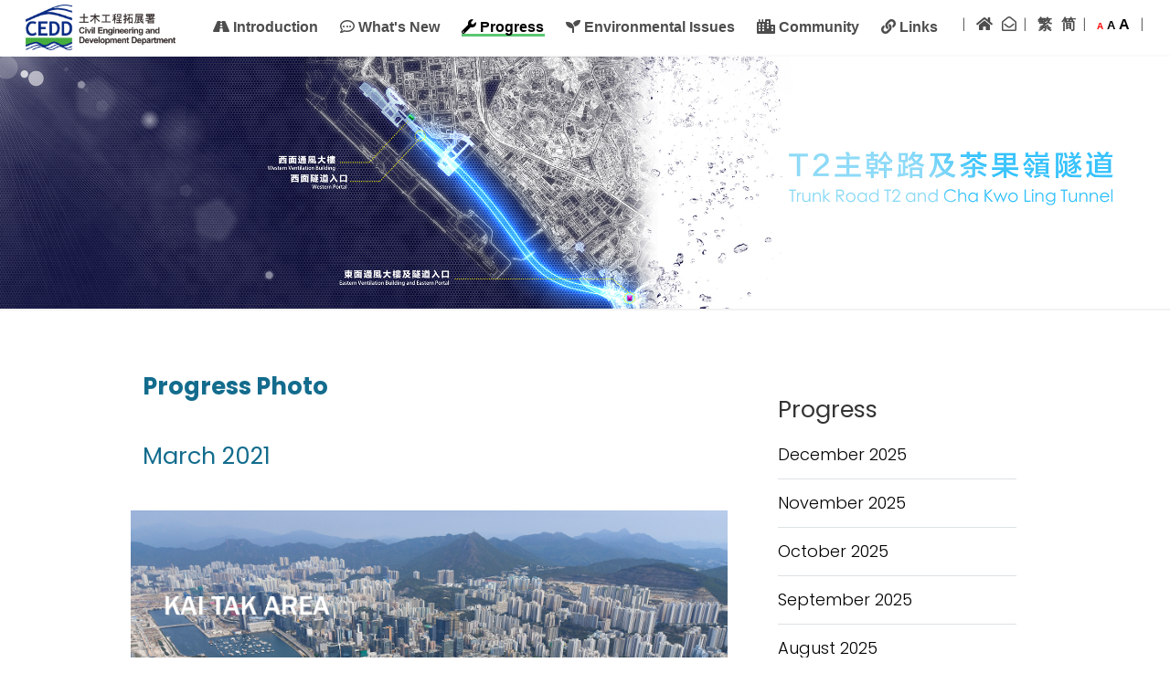

--- FILE ---
content_type: text/html; charset=UTF-8
request_url: https://trunkroadt2.hk/eng/progress_032021.php
body_size: 3554
content:
<!DOCTYPE html>
<html lang="en">


<head>
	
    <title>Trunk Road T2 and Infrastructure Works for Developments at the Former South Apron</title>
    <meta charset="utf-8">
    <meta name="viewport" content="width=device-width, initial-scale=1, shrink-to-fit=no">
    
    <link href="https://fonts.googleapis.com/css?family=Poppins:300,400,500,600,700,800,900" rel="stylesheet">

    <link rel="stylesheet" href="../css/open-iconic-bootstrap.min.css">
    <link rel="stylesheet" href="../css/animate.css">
    
    <link rel="stylesheet" href="../css/owl.carousel.min.css">
    <link rel="stylesheet" href="../css/owl.theme.default.min.css">
    <link rel="stylesheet" href="../css/magnific-popup.css">

    <link rel="stylesheet" href="../css/aos.css">

    <link rel="stylesheet" href="../css/ionicons.min.css">

    <link rel="stylesheet" href="../css/bootstrap-datepicker.css">
    <link rel="stylesheet" href="../css/jquery.timepicker.css">

    
    <link rel="stylesheet" href="../css/flaticon.css">
    <link rel="stylesheet" href="../css/icomoon.css">
    <link rel="stylesheet" href="../css/style.css">	  

	<link id="maincss" rel="stylesheet" href="../css/A1.css" />
	  
	<LINK rel="icon" href="../favicon.ico" type="image/png" />	  
    
<!-- Google tag (gtag.js) -->
<script async src="https://www.googletagmanager.com/gtag/js?id=G-HRS2F0PDL8"></script>
<script src="../google.js"></script> 
	
  </head>	
  <body>
    
	  <nav class="navbar navbar-expand-lg navbar-dark ftco_navbar bg-dark ftco-navbar-light" id="ftco-navbar">
	    <div class="container">
	      <a class="navbar-brand" href="https://www.cedd.gov.hk/eng/home/index.html" target="_blank" style="padding: 5px  10px  5px 0;"><img id="cedd_logo" src="../images/cedd_logo.png" alt=""/></a>
	      <button class="navbar-toggler" type="button" data-toggle="collapse" data-target="#ftco-nav" aria-controls="ftco-nav" aria-expanded="false" aria-label="Toggle navigation" style="color: #4D4D4D;">
	        <span class="oi oi-menu"  style="color: #7A7A7A;"></span><span style="color: #7A7A7A;"> Menu</spa>
	      </button>

	      <div class="collapse navbar-collapse" id="ftco-nav">
			  <hr >
	        <ul class="navbar-nav ml-auto">
	        	<li class="nav-item "><a href="intro.php" class="nav-link"><i class='fa fa-road'></i>&nbsp;Introduction</a></li>				
	        	<li class="nav-item "><a href="whatsnew.php" class="nav-link"><i class="far fa-comment-dots"></i>&nbsp;What's New</a></li>
	        	<li class="nav-item  active"><a href="progress.php" class="nav-link"><i class="fas fa-wrench"></i>&nbsp;Progress</a></li>
	        	<li class="nav-item "><a href="environment.php" class="nav-link"><i class="fas fa-seedling"></i>&nbsp;Environmental Issues</a></li>
	        	<li class="nav-item "><a href="community.php" class="nav-link"><i class='fas fa-city'></i>&nbsp;Community</a></li>
	            <li class="nav-item "><a href="links.php" class="nav-link" style="margin-right: 10px"><i class="fas fa-link "></i>&nbsp;Links</a></li>

				<li class="nav-item topalignicon">&nbsp;|&nbsp;
					<a href="./" class="nav-link" style="display: inline; padding-right:3px; padding-left: 3px; text-decoration: none"><i class="fas fa-home"  alt="Home" title="Home"></i></a> 
					<a href="contact.php" class="nav-link" style="display: inline; padding-right:3px; padding-left: 3px;"><i class="far fa-envelope-open" alt="Contact us" title="Contact Us"></i></a>
				</li>
				
				<li class="nav-item topalignicon">&nbsp;|&nbsp;
					<a href="../chi/progress_032021.php" class="nav-link" style="display: inline; padding-right:3px; padding-left: 3px;">繁</a> 
					<a href="../chs/progress_032021.php" class="nav-link" style="display: inline; padding-right:3px; padding-left: 3px;">简</a>
				</li>
				<li class="nav-item topalignicon">&nbsp;|&nbsp;
					<a id="A1" href="javascript:set_fonts('S')" class="nav-link" style="padding-right: 0px; padding-left: 3px; display: inline; font-size: 0.6em; color: red;">A</a>
					<a id="A2" href="javascript:set_fonts('M')" class="nav-link" style="padding-right: 0px;padding-left: 0px; display: inline; font-size: 0.8em">A</a>
				    <a id="A3" href="javascript:set_fonts('L')" class="nav-link" style="padding-right: 3px;padding-left: 0px; display: inline; font-size: 1em">A</a>
				&nbsp;|
				</li>	<br>
		 
	        </ul>
	      </div>
	    </div>	  
	  </nav>
    <!-- END nav -->
    <section id="progress_banner"></section>

			  
    <section class="ftco-section">
      <div class="container">
        <div class="row">
          <div class="col-lg-8 ftco-animate">

				<h2 class="mb-3" style="width: 450px; padding: 0 0 0em 0.5em; color:#136C8D"><strong>Progress Photo</strong><br>
					<br>		
March 2021</h2>
				<br>

<div style="position: relative">		  
<img src="../images/progress_photo/main.png" alt="Sections" style="width: 100%; margin: auto">
	
<!--div style="position: absolute; top:17%; left: 2%; height: 15%; width: 32%; cursor: pointer" onClick="img_disp('1')"></div>

<div style="position: absolute; top:47%; left: 48%; height: 15%; width: 46%; cursor: pointer" onClick="img_disp('2')"></div>
	
<div style="position: absolute; top:70%; left: 10%; height: 13%; width: 35%; cursor: pointer" onClick="img_disp('3')"></div-->	
	
</div>
			  
<div id="img_1" style="display: no ne">
<br>	
<div style="background-color: #CBCBCB; padding-top: 8px;padding-bottom: 3px;padding-left: 13px; margin-bottom: 10px; border-radius: 10px"><h3>Kai Tak Area</h3></div>
	
<a data-fancybox="gallery1" href="../images/progress_photo/202103_1a.jpg" data-caption=""><img src="../images/progress_photo/202103_1a.jpg" alt="" style="width: 25%"></a>	
<a data-fancybox="gallery1" href="../images/progress_photo/202103_1b.jpg" data-caption=""><img src="../images/progress_photo/202103_1b.jpg" alt="" style="width: 25%"></a>
<a data-fancybox="gallery1" href="../images/progress_photo/202103_1c.jpg" data-caption=""><img src="../images/progress_photo/202103_1c.jpg" alt="" style="width: 25%"></a>
</div>	
	
<div id="img_2" style="display: no ne">
<br>	
<div style="background-color: #CBCBCB; padding-top: 8px;padding-bottom: 3px;padding-left: 13px; margin-bottom: 10px; border-radius: 10px"><h3>Cha Kwo Ling Area</h3></div>

<a data-fancybox="gallery2" href="../images/progress_photo/202103_2a.jpg" data-caption=""><img src="../images/progress_photo/202103_2a.jpg" alt="" style="width: 25%"></a>
</div>		
			  
<div id="img_3" style="display: none">
<br>	
<div style="background-color: #CBCBCB; padding-top: 8px;padding-bottom: 3px;padding-left: 13px; margin-bottom: 10px; border-radius: 10px"><h3>Sub-sea Area</h3></div>
To be commenced
</div>				  
		
<script>
	function img_disp(img_id) {
		$img_id_str = 'img_' + img_id;
		console.log($img_id_str);
		if (img_id == 1) {$("#img_2").css("display", "none");$("#img_3").css("display", "none");}	
		if (img_id == 2) {$("#img_1").css("display", "none");$("#img_3").css("display", "none");}	
		if (img_id == 3) {$("#img_1").css("display", "none");$("#img_2").css("display", "none");}			
		$( "#"+$img_id_str ).toggle();
	}
</script>			  
			  
					<br><br>				
			  
			 <br>
			  

			  			  
			  
          </div> <!-- .col-md-8 -->

			<div class="col-lg-4 sidebar ftco-animate">
            

			            <div class="sidebar-box ftco-animate">
            	<h2>Progress</h2> 
                
				<ul class="categories" style="font-size: 1.2em; margin-top: 15px">
					<li><a href="progress_122025.php">December 2025</a></li>                           
					<li><a href="progress_112025.php">November 2025</a></li>                       
					<li><a href="progress_102025.php">October 2025</a></li>                    
					<li><a href="progress_092025.php">September 2025</a></li>                       
					<li><a href="progress_082025.php">August 2025</a></li>                          
					<li><a href="progress_072025.php">July 2025</a></li>      
					<li><a href="progress_062025.php">June 2025</a></li>      
					<li><a href="progress_052025.php">May 2025</a></li>      
					<li><a href="progress_042025.php">April 2025</a></li>                          
					<li><a href="progress_032025.php">March 2025</a></li>                      
					<li><a href="progress_022025.php">February 2025</a></li>                      
					<li><a href="progress_012025.php">January 2025</a></li>  
                </ul>                
                
                    <div class="year_tag" onClick="display_list(2024)"><span id="2024_sign">+</span> 2024</div>                
                    <div id="2024" class="year_div">                     
				<ul class="categories" style="font-size: 1.2em; margin-top: 10px">
					<li><a href="progress_122024.php">December 2024</a></li>                      
					<li><a href="progress_112024.php">November 2024</a></li>                       
					<li><a href="progress_102024.php">October 2024</a></li>   
					<li><a href="progress_092024.php">September 2024</a></li>   
					<li><a href="progress_082024.php">August 2024</a></li>                       
					<li><a href="progress_072024.php">July 2024</a></li>   
					<li><a href="progress_062024.php">June 2024</a></li>                       
					<li><a href="progress_052024.php">May 2024</a></li>                       
					<li><a href="progress_042024.php">April 2024</a></li>   
                    <li><a href="progress_032024.php">March 2024</a></li>                      
					<li><a href="progress_022024.php">February 2024</a></li>                         
					<li><a href="progress_012024.php">January 2024</a></li>     
                </ul>
                </div>    
                
                    <div class="year_tag" onClick="display_list(2023)"><span id="2023_sign">+</span> 2023</div>
                    <div id="2023" class="year_div">                    
				<ul class="categories" style="font-size: 1.2em; margin-top: 15px; margin-left: 10px;">            
					<li><a href="progress_122023.php">December 2023</a></li>                         
					<li><a href="progress_112023.php">November 2023</a></li>                       
					<li><a href="progress_102023.php">October 2023</a></li>   
					<li><a href="progress_092023.php">September 2023</a></li>                       
					<li><a href="progress_082023.php">August 2023</a></li>     
					<li><a href="progress_072023.php">July 2023</a></li>                         
					<li><a href="progress_062023.php">June 2023</a></li>                          
					<li><a href="progress_052023.php">May 2023</a></li>                      
					<li><a href="progress_042023.php">April 2023</a></li>                        
					<li><a href="progress_032023.php">March 2023</a></li>                       
					<li><a href="progress_022023.php">February 2023</a></li>                       
					<li><a href="progress_012023.php">January 2023</a></li>    
                </ul>
							  </ul>                                  
                        </div>                        
                
                    <div class="year_tag" onClick="display_list(2022)"><span id="2022_sign">+</span> 2022</div>
                    <div id="2022" class="year_div">              
				<ul class="categories" style="font-size: 1.2em; margin-top: 15px; margin-left: 10px;">                 
					<li><a href="progress_122022.php">December 2022</a></li>                        
					<li><a href="progress_112022.php">November 2022</a></li>       
					<li><a href="progress_102022.php">October 2022</a></li>                           
					<li><a href="progress_092022.php">September 2022</a></li>                           
					<li><a href="progress_082022.php">August 2022</a></li>    
                    <li><a href="progress_072022.php">July 2022</a></li>                             
					<li><a href="progress_062022.php">June 2022</a></li>                       
					<li><a href="progress_052022.php">May 2022</a></li>   
					<li><a href="progress_042022.php">April 2022</a></li>                       
                    <li><a href="progress_032022.php">March 2022</a></li>   
					<li><a href="progress_022022.php">February 2022</a></li>                       
					<li><a href="progress_012022.php">January 2022</a></li>  
							  </ul>                                  
                        </div>
                
                    <div class="year_tag" onClick="display_list(2021)"><span id="2021_sign">+</span> 2021</div>
                    <div id="2021" class="year_div">              
				<ul class="categories" style="font-size: 1.2em; margin-top: 15px; margin-left: 10px;">                      
					<li><a href="progress_122021.php">December 2021</a></li>
                    <li><a href="progress_112021.php">November 2021</a></li>
                    <li><a href="progress_102021.php">October 2021</a></li>
                    <li><a href="progress_092021.php">September 2021</a></li>
					<li><a href="progress_082021.php">August 2021</a></li>
					<li><a href="progress_072021.php">July 2021</a></li>
					<li><a href="progress_062021.php">June 2021</a></li>
					<li><a href="progress_052021.php">May 2021</a></li>
					<li><a href="progress_042021.php">April 2021</a></li>
					<li><a href="progress_032021.php">March 2021</a></li>
					<li><a href="progress_022021.php">February 2021</a></li>
					<li><a href="progress_012021.php">January 2021</a></li>
							  </ul>                                  
                        </div>
                
                    <div class="year_tag" onClick="display_list(2020)"><span id="2020_sign">+</span> 2020</div>
                    <div id="2020" class="year_div">              
				<ul class="categories" style="font-size: 1.2em; margin-top: 15px; margin-left: 10px;">                       
					<li><a href="progress_122020.php">December 2020</a></li>
					<li><a href="progress_112020.php">November 2020</a></li>
				<li><a href="progress_102020.php">October 2020</a></li>
				<li><a href="progress_092020.php">September 2020</a></li>
                <li><a href="progress_082020.php">August 2020</a></li>						
                <li><a href="progress_062020.php">June 2020</a></li>			  				
                <li><a href="progress_042020.php">April 2020</a></li>			  
                <li><a href="progress_022020.php">February 2020</a></li>					
              </ul>
			</div>	
                
			</div>	                
                
          </div><!-- END COL -->

        </div>
      </div>
    </section> <!-- .section -->



<footer class="ftco-footer ftco-bg-dark ftco-section" style="min-height: 350px">
      <div class="container">
        <div class="row mb-5 d-flex">
          
          <div class="col-md">
            <div class="ftco-footer-widget mb-4 ml-md-4">
             
              <ul class="list-unstyled">
                <li><a href="contact.php">Contact Us</a></li>
				<li><a href="sitemap.php">Site Map</a></li>
                <li><a href="notice.php">Important Notices</a></li>
                <li><a href="privacy.php">Privacy Policy</a></li>
                
              </ul>
            </div>
          </div>
			<div class="col-md">
            <div class="ftco-footer-widget mb-4 ml-md-4">

            </div>
          </div>

          <div class="col-md">
            <div class="ftco-footer-widget mb-4">

				
				
            	<div class="block-23 mb-3">
	              <ul>
	                <li><span class="text align-left">No. of visitor: 1 726 105</span></li>
					 <li><span class="text align-left">Last Review Date:  26 January 2026</span></li>
	                <li><span class="text align-left">© Copyright 2021 CEDD. All rights reserved.</span></li>
	              </ul>
	            </div>
            </div>
          </div>
        </div>
        
      </div>
    </footer>

  <!-- loader -->
  <div id="ftco-loader" class="show fullscreen"><svg class="circular" width="48px" height="48px"><circle class="path-bg" cx="24" cy="24" r="22" fill="none" stroke-width="4" stroke="#eeeeee"/><circle class="path" cx="24" cy="24" r="22" fill="none" stroke-width="4" stroke-miterlimit="10" stroke="#F96D00"/></svg></div>

  <script src="../js/jquery.min.js"></script>
  <script src="../js/jquery-migrate-3.0.1.min.js"></script>
  <script src="../js/bootstrap.min.js"></script>
  <script src="../js/jquery.easing.1.3.js"></script>
  <script src="../js/jquery.waypoints.min.js"></script>
  <script src="../js/jquery.stellar.min.js"></script>
  <script src="../js/owl.carousel.min.js"></script>
  <script src="../js/aos.js"></script>
  <script src="../js/scrollax.min.js"></script>
  <script src="../js/main.js"></script>
  <script src="../js/a076d05399.js"></script>

  <link rel="stylesheet" href="../js/jquery.fancybox.min.css" />
  <script src="../js/jquery.fancybox.min.js"></script>
   	  
	
  <script defer src="https://static.cloudflareinsights.com/beacon.min.js/vcd15cbe7772f49c399c6a5babf22c1241717689176015" integrity="sha512-ZpsOmlRQV6y907TI0dKBHq9Md29nnaEIPlkf84rnaERnq6zvWvPUqr2ft8M1aS28oN72PdrCzSjY4U6VaAw1EQ==" data-cf-beacon='{"version":"2024.11.0","token":"3354add6fb494021ad77dec0a51d927d","r":1,"server_timing":{"name":{"cfCacheStatus":true,"cfEdge":true,"cfExtPri":true,"cfL4":true,"cfOrigin":true,"cfSpeedBrain":true},"location_startswith":null}}' crossorigin="anonymous"></script>
</body>
</html>

--- FILE ---
content_type: text/css
request_url: https://trunkroadt2.hk/css/A1.css
body_size: -430
content:
html {
font-size: 80%;
}

body {
  font-size: 16px;	
}

body .chi {
  font-size: 19px;	
}

h1, .h1 {
  font-size: 2.5rem; }

h2, .h2 {
  font-size: 2rem; }

h3, .h3 {
  font-size: 1.5rem; }

h4, .h4 {
  font-size: 1.35rem; }

h5, .h5 {
  font-size: 1.3rem; }

h6, .h6 {
  font-size: 1.15rem; }

--- FILE ---
content_type: application/javascript
request_url: https://trunkroadt2.hk/js/main.js
body_size: 1629
content:
 AOS.init({
 	duration: 800,
 	easing: 'slide'
 });

(function($) {

		$.post('../get_fonts.php', {} , function(response) { 
			set_fonts(response) ;
		});	
	
	"use strict";

	$(window).stellar({
    responsive: true,
    parallaxBackgrounds: true,
    parallaxElements: true,
    horizontalScrolling: false,
    hideDistantElements: false,
    scrollProperty: 'scroll'
  });


	var fullHeight = function() {

		$('.js-fullheight').css('height', $(window).height());
		$(window).resize(function(){
			$('.js-fullheight').css('height', $(window).height());
		});

	};
	fullHeight();

	// loader
	var loader = function() {
		setTimeout(function() { 
			if($('#ftco-loader').length > 0) {
				$('#ftco-loader').removeClass('show');
			}
		}, 1);
	};
	loader();

	// Scrollax
   $.Scrollax();

	var carousel = function() {
		$('.home-slider').owlCarousel({
	    loop:true,
	    autoplay: true,
	    margin:0,
	    animateOut: 'fadeOut',
	    animateIn: 'fadeIn',
	    nav:false,
	    autoplayHoverPause: false,
	    items: 1,
	    navText : ["<span class='ion-md-arrow-back'></span>","<span class='ion-chevron-right'></span>"],
	    responsive:{
	      0:{
	        items:1
	      },
	      600:{
	        items:1
	      },
	      1000:{
	        items:1
	      }
	    }
		});
		$('.carousel-testimony').owlCarousel({
			center: false,
			loop: true,
			items:1,
			margin: 30,
			stagePadding: 0,
			nav: false,
			navText: ['<span class="ion-ios-arrow-back">', '<span class="ion-ios-arrow-forward">'],
			responsive:{
				0:{
					items: 1
				},
				600:{
					items: 3
				},
				1000:{
					items: 4
				}
			}
		});

		$('.single-slider').owlCarousel({
			animateOut: 'fadeOut',
	    animateIn: 'fadeIn',
			autoplay: true,
			loop: true,
			items:1,
			margin: 0,
			stagePadding: 0,
			nav: true,
			dots: true,
			navText: ['<span class="ion-ios-arrow-back">', '<span class="ion-ios-arrow-forward">'],
			responsive:{
				0:{
					items: 1
				},
				600:{
					items: 1
				},
				1000:{
					items: 1
				}
			}
		});

	};
	carousel();

	$('nav .dropdown').hover(function(){
		var $this = $(this);
		// 	 timer;
		// clearTimeout(timer);
		$this.addClass('show');
		$this.find('> a').attr('aria-expanded', true);
		// $this.find('.dropdown-menu').addClass('animated-fast fadeInUp show');
		$this.find('.dropdown-menu').addClass('show');
	}, function(){
		var $this = $(this);
			// timer;
		// timer = setTimeout(function(){
			$this.removeClass('show');
			$this.find('> a').attr('aria-expanded', false);
			// $this.find('.dropdown-menu').removeClass('animated-fast fadeInUp show');
			$this.find('.dropdown-menu').removeClass('show');
		// }, 100);
	});


	$('#dropdown04').on('show.bs.dropdown', function () {
	  console.log('show');
	});

	// scroll


	
	var counter = function() {
		
		$('#section-counter').waypoint( function( direction ) {

			if( direction === 'down' && !$(this.element).hasClass('ftco-animated') ) {

				var comma_separator_number_step = $.animateNumber.numberStepFactories.separator(',')
				$('.number').each(function(){
					var $this = $(this),
						num = $this.data('number');
						console.log(num);
					$this.animateNumber(
					  {
					    number: num,
					    numberStep: comma_separator_number_step
					  }, 7000
					);
				});
				
			}

		} , { offset: '95%' } );

	}
	counter();

	var contentWayPoint = function() {
		var i = 0;
		$('.ftco-animate').waypoint( function( direction ) {

			if( direction === 'down' && !$(this.element).hasClass('ftco-animated') ) {
				
				i++;

				$(this.element).addClass('item-animate');
				setTimeout(function(){

					$('body .ftco-animate.item-animate').each(function(k){
						var el = $(this);
						setTimeout( function () {
							var effect = el.data('animate-effect');
							if ( effect === 'fadeIn') {
								el.addClass('fadeIn ftco-animated');
							} else if ( effect === 'fadeInLeft') {
								el.addClass('fadeInLeft ftco-animated');
							} else if ( effect === 'fadeInRight') {
								el.addClass('fadeInRight ftco-animated');
							} else {
								el.addClass('fadeInUp ftco-animated');
							}
							el.removeClass('item-animate');
						},  k * 50, 'easeInOutExpo' );
					});
					
				}, 100);
				
			}

		} , { offset: '95%' } );
	};
	contentWayPoint();


/*
	// magnific popup
	$('.image-popup').magnificPopup({
    type: 'image',
    closeOnContentClick: true,
    closeBtnInside: false,
    fixedContentPos: true,
    mainClass: 'mfp-no-margins mfp-with-zoom', // class to remove default margin from left and right side
     gallery: {
      enabled: true,
      navigateByImgClick: true,
      preload: [0,1] // Will preload 0 - before current, and 1 after the current image
    },
    image: {
      verticalFit: true
    },
    zoom: {
      enabled: true,
      duration: 300 // don't foget to change the duration also in CSS
    }
  }); 

  $('.popup-youtube, .popup-vimeo, .popup-gmaps').magnificPopup({
    disableOn: 700,
    type: 'iframe',
    mainClass: 'mfp-fade',
    removalDelay: 160,
    preloader: false,

    fixedContentPos: false
  }); 

  var bgVideo = function() {
		$('.player').mb_YTPlayer();
	};
	bgVideo();
*/
    
})(jQuery);

function set_fonts($size) {
	
		if (($size == 'S') || ($size == '')) {
			if ((window.location.pathname.indexOf("/chi/") > 1) || (window.location.pathname.indexOf("/chs/") > 1)) {csspath = "../css/A1c.css";} else {csspath = "../css/A1.css";}
			document.getElementById('A1').style.color= 'red';  document.getElementById('A2').style.color= '#000'; document.getElementById('A3').style.color= '#000'; }

		if ($size == 'M') {
			if ((window.location.pathname.indexOf("/chi/") > 1) || (window.location.pathname.indexOf("/chs/") > 1)) {csspath = "../css/A2c.css";} else {csspath = "../css/A2.css";}
			document.getElementById('A2').style.color= 'red';   document.getElementById('A1').style.color= '#000'; document.getElementById('A3').style.color= '#000'; }

		if ($size == 'L') {
			if ((window.location.pathname.indexOf("/chi/") > 1) || (window.location.pathname.indexOf("/chs/") > 1)) {csspath = "../css/A3c.css";} else {csspath = "../css/A3.css";}
			document.getElementById('A3').style.color= 'red';   document.getElementById('A1').style.color= '#000'; document.getElementById('A2').style.color= '#000'; }		
   		
		$('link#maincss').attr('href',csspath);	
		console.log(csspath)
	
		$.post('../set_fonts.php?size='+$size, {} , function(response) { 
		});		
				
}

                            var year_status = [];
                            year_status[2024] = 0;
                            year_status[2023] = 0;
                            year_status[2022] = 0;
                            year_status[2021] = 0;
                            year_status[2020] = 0;

                            function display_list($year) {
                                if (year_status[$year] == 0) {
                                    $('#' + $year).css("display", "block");
                                    $('#' + $year + '_sign').html('-');
                                    year_status[$year] = 1;
                                } else {
                                    $('#' + $year).css("display", "none");
                                     $('#' + $year + '_sign').html('+');
                                    year_status[$year] = 0;
                                }
                            }


